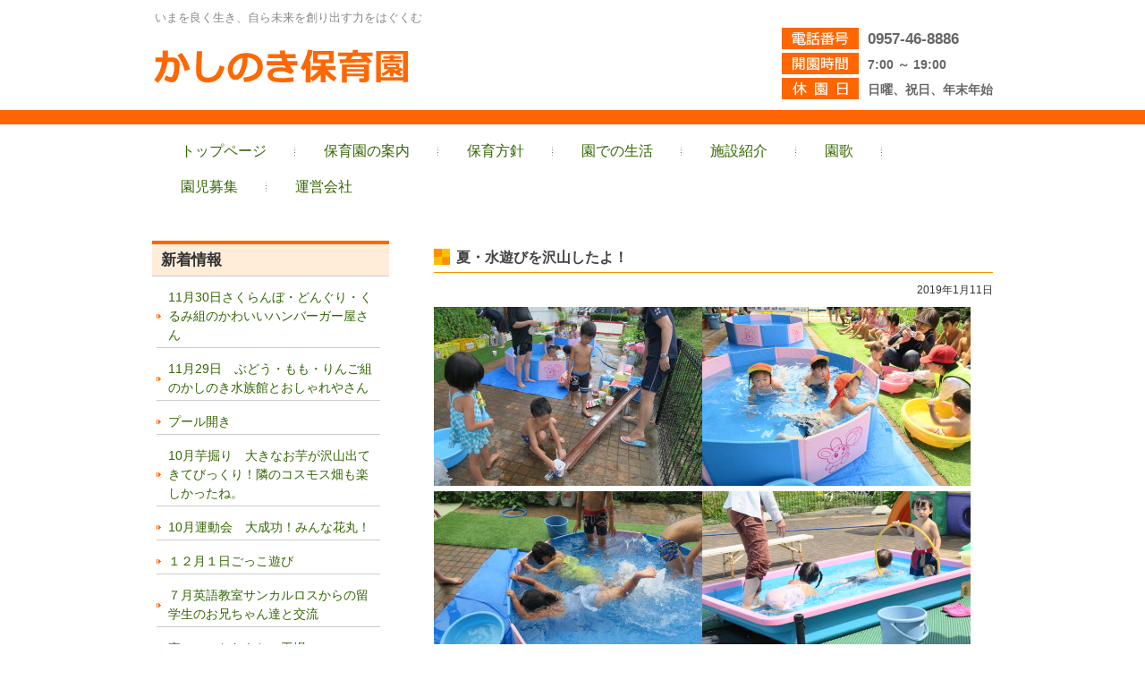

--- FILE ---
content_type: text/html; charset=UTF-8
request_url: https://kashinoki-hoikuen.com/news/post1529.html
body_size: 4845
content:
<!DOCTYPE html>
<html lang="ja">
<head>
<meta charset="UTF-8">
<meta name="viewport" content="width=device-width, user-scalable=yes, maximum-scale=1.0, minimum-scale=1.0">
<meta name="description" content="夏・水遊びを沢山したよ！ - いまを良く生き、自ら未来を創り出す力をはぐくむ">
<title>夏・水遊びを沢山したよ！ | かしのき保育園</title>
<link rel="profile" href="https://gmpg.org/xfn/11">
<link rel="stylesheet" type="text/css" media="all" href="https://kashinoki-hoikuen.com/wp/wp-content/themes/kashinoki/style.css?20151013">
<link rel="pingback" href="https://kashinoki-hoikuen.com/wp/xmlrpc.php">
<!--[if lt IE 9]>
<script src="https://kashinoki-hoikuen.com/wp/wp-content/themes/kashinoki/js/html5.js"></script>
<script src="https://kashinoki-hoikuen.com/wp/wp-content/themes/kashinoki/js/css3-mediaqueries.js"></script>
<![endif]-->
<link rel='stylesheet' id='post-list-style-css'  href='https://kashinoki-hoikuen.com/wp/wp-content/plugins/post-list-generator/post-list-generator.css?ver=1.3.0' type='text/css' media='all' />
<link rel='stylesheet' id='wp_dlmp_styles-css'  href='https://kashinoki-hoikuen.com/wp/wp-content/plugins/download-monitor/page-addon/styles.css?ver=4.1.41' type='text/css' media='all' />
<link rel="EditURI" type="application/rsd+xml" title="RSD" href="https://kashinoki-hoikuen.com/wp/xmlrpc.php?rsd" />
<link rel="wlwmanifest" type="application/wlwmanifest+xml" href="https://kashinoki-hoikuen.com/wp/wp-includes/wlwmanifest.xml" /> 
<link rel='prev' title='４月　自分でできるよ！' href='https://kashinoki-hoikuen.com/news/post1524.html' />
<link rel='next' title='夏祭りごっこ　' href='https://kashinoki-hoikuen.com/news/post1537.html' />
<link rel='shortlink' href='https://kashinoki-hoikuen.com/?p=1529' />
<!-- This site is powered by Tweet, Like, Plusone and Share Plugin - http://techxt.com/tweet-like-google-1-and-share-plugin-wordpress/ -->
		<meta property="og:type" content="article" />
		<meta property="og:title" content="夏・水遊びを沢山したよ！" />
		<meta property="og:url" content="https://kashinoki-hoikuen.com/news/post1529.html" />
		<meta property="og:site_name" content="かしのき保育園" />
		<meta property="og:description" content="夏・水遊びを沢山したよ！" />
		<!--[if lt IE 9]>
	  <script src="//html5shim.googlecode.com/svn/trunk/html5.js"></script>
	<![endif]-->
					<meta property="og:image" content="https://kashinoki-hoikuen.com/wp/wp-content/uploads/2019/01/IMG_1900-1024x683.jpg" />
			<style type="text/css">div.socialicons{float:left;display:block;margin-right: 10px;line-height: 1;padding-bottom:10px;}div.socialiconsv{line-height: 1;}div.socialiconsv p{line-height: 1;display:none;}div.socialicons p{margin-bottom: 0px !important;margin-top: 0px !important;padding-bottom: 0px !important;padding-top: 0px !important;}div.social4iv{background: none repeat scroll 0 0 #FFFFFF;border: 1px solid #aaa;border-radius: 3px 3px 3px 3px;box-shadow: 3px 3px 3px #DDDDDD;padding: 3px;position: fixed;text-align: center;top: 55px;width: 76px;display:none;}div.socialiconsv{padding-bottom: 5px;}</style>
<script type="text/javascript" src="https://platform.twitter.com/widgets.js"></script><script async defer crossorigin="anonymous" src="//connect.facebook.net/ja_JP/sdk.js#xfbml=1&version=v4.0"></script><script type="text/javascript" src="https://apis.google.com/js/plusone.js"></script><script type="text/javascript" src="https://platform.linkedin.com/in.js"></script>
<!-- All in One SEO Pack 2.2.3.1 by Michael Torbert of Semper Fi Web Design[-1,-1] -->
<meta name="keywords" itemprop="keywords" content="新着情報" />

<link rel="canonical" href="https://kashinoki-hoikuen.com/news/post1529.html" />
<!-- /all in one seo pack -->
<style>.simplemap img{max-width:none !important;padding:0 !important;margin:0 !important;}.staticmap,.staticmap img{max-width:100% !important;height:auto !important;}.simplemap .simplemap-content{display:none;}</style>
<script src="https://kashinoki-hoikuen.com/wp/wp-content/themes/kashinoki/js/jquery1.4.4.min.js"></script>
<script src="https://kashinoki-hoikuen.com/wp/wp-content/themes/kashinoki/js/script.js"></script>
<meta name="google-translate-customization" content="cf1e5297e5c87e32-195e1b8a29c7072d-g482bd049560d5453-11"></meta>

<link rel="shortcut icon" href="https://kashinoki-hoikuen.com/wp/wp-content/themes/kashinoki/images/favicon.ico" />
</head>
<body>
<script>
  (function(i,s,o,g,r,a,m){i['GoogleAnalyticsObject']=r;i[r]=i[r]||function(){
  (i[r].q=i[r].q||[]).push(arguments)},i[r].l=1*new Date();a=s.createElement(o),
  m=s.getElementsByTagName(o)[0];a.async=1;a.src=g;m.parentNode.insertBefore(a,m)
  })(window,document,'script','//www.google-analytics.com/analytics.js','ga');

  ga('create', 'UA-15795336-20', 'auto');
  ga('send', 'pageview');
</script>

<header id="header" role="banner">
    <div class="inner">
        <hgroup>
            <h1>いまを良く生き、自ら未来を創り出す力をはぐくむ<!--
<div id="google_translate_element"></div><script type="text/javascript">
function googleTranslateElementInit() {
  new google.translate.TranslateElement({pageLanguage: 'ja', includedLanguages: 'en,ja', layout: google.translate.TranslateElement.InlineLayout.SIMPLE, autoDisplay: false}, 'google_translate_element');
}
</script><script type="text/javascript" src="//translate.google.com/translate_a/element.js?cb=googleTranslateElementInit"></script>
-->
</h1>
            <h2><a href="https://kashinoki-hoikuen.com/" title="かしのき保育園" rel="home"><img src="https://kashinoki-hoikuen.com/wp/wp-content/themes/kashinoki/images/banners/logo.gif" alt="かしのき保育園"></a></h2>
        

        </hgroup>
        <div id="headerInfo">
<p class="tel">0957-46-8886</p>
<p class="openTime">7:00 ～ 19:00</p>
<p class="address">日曜、祝日、年末年始</p>
</div>
    </div>
</header>
<div id="col-line"></div>
  <nav id="mainNav">
    <div class="inner">
    <a class="menu" id="menu"><span>MENU</span></a>
      <div class="panel">   
      <ul><li id="menu-item-700" class="menu-item menu-item-type-custom menu-item-object-custom menu-item-home menu-item-700"><a href="https://kashinoki-hoikuen.com/"><span>トップページ</span></a></li>
<li id="menu-item-602" class="menu-item menu-item-type-post_type menu-item-object-page menu-item-602"><a href="https://kashinoki-hoikuen.com/guide"><span>保育園の案内</span></a></li>
<li id="menu-item-597" class="menu-item menu-item-type-post_type menu-item-object-page menu-item-597"><a href="https://kashinoki-hoikuen.com/plan"><span>保育方針</span></a></li>
<li id="menu-item-598" class="menu-item menu-item-type-post_type menu-item-object-page menu-item-598"><a href="https://kashinoki-hoikuen.com/living"><span>園での生活</span></a></li>
<li id="menu-item-599" class="menu-item menu-item-type-post_type menu-item-object-page menu-item-599"><a href="https://kashinoki-hoikuen.com/facility"><span>施設紹介</span></a></li>
<li id="menu-item-600" class="menu-item menu-item-type-post_type menu-item-object-page menu-item-600"><a href="https://kashinoki-hoikuen.com/song"><span>園歌</span></a></li>
<li id="menu-item-601" class="menu-item menu-item-type-post_type menu-item-object-page menu-item-601"><a href="https://kashinoki-hoikuen.com/recruit"><span>園児募集</span></a></li>
<li id="menu-item-1455" class="menu-item menu-item-type-custom menu-item-object-custom menu-item-1455"><a href="https://omura-miraizukuri.com/"><span>運営会社</span></a></li>
</ul>   
      </div>
    </div>
  </nav><div id="wrapper">

<div id="content">
<section>
		<article id="post-1529" class="content">
	  <header>  	
      <h2 class="title first"><span>夏・水遊びを沢山したよ！</span></h2>   
      <p class="dateLabel"><time datetime="2019-01-11">2019年1月11日</time>  
    </header>
    <div class="post">
		<p><img class="alignnone size-medium wp-image-1532" src="https://kashinoki-hoikuen.com/wp/wp-content/uploads/2019/01/IMG_1808-300x200.jpg" alt="IMG_1808" width="300" height="200" /><img class="alignnone size-medium wp-image-1531" src="https://kashinoki-hoikuen.com/wp/wp-content/uploads/2019/01/IMG_1900-300x200.jpg" alt="IMG_1900" width="300" height="200" /><img class="alignnone size-medium wp-image-1534" src="https://kashinoki-hoikuen.com/wp/wp-content/uploads/2019/01/IMG_1848-300x200.jpg" alt="IMG_1848" width="300" height="200" /><img class="alignnone size-medium wp-image-1535" src="https://kashinoki-hoikuen.com/wp/wp-content/uploads/2019/01/IMG_1929-300x200.jpg" alt="IMG_1929" width="300" height="200" />
<div class="social4i" style="height:69px;">
<div class="social4in" style="height:69px;float: right;">
<div class="socialicons s4twitter" style="float:left;margin-right: 10px;padding-bottom:7px"><a href="https://twitter.com/share" data-url="https://kashinoki-hoikuen.com/news/post1529.html" data-counturl="https://kashinoki-hoikuen.com/news/post1529.html" data-text="夏・水遊びを沢山したよ！" class="twitter-share-button" data-count="vertical" data-via=""></a></div>
<div class="socialicons s4fblike" style="float:left;margin-right: 10px;">
<div class="fb-like" data-href="https://kashinoki-hoikuen.com/news/post1529.html" data-send="false"  data-layout="box_count" data-width="55" data-height="62"  data-show-faces="false"></div>
</div>
<div class="socialicons s4fbshare" style="position: relative;height: 61px;width:61px;float:left;margin-right: 10px;">
<div class="s4ifbshare" style="position: absolute; bottom: 0pt;">
<div class="fb-share-button" data-href="https://kashinoki-hoikuen.com/news/post1529.html" data-width="450" data-type="box_count"></div>
</div>
</div>
</div>
<div style="clear:both"></div>
</div>
    </div>
     
  </article>
	  <div class="pagenav">
			<span class="prev"><a href="https://kashinoki-hoikuen.com/news/post1524.html" rel="prev">&laquo; 前のページ</a></span>          
			<span class="next"><a href="https://kashinoki-hoikuen.com/news/post1537.html" rel="next">次のページ &raquo;</a></span>
	</div>
  </section>
  
	</div><!-- / content -->
  <aside id="sidebar">
  		<section id="recent-posts-2" class="widget widget_recent_entries">		<h3><span>新着情報</span></h3>		<ul>
					<li>
				<a href="https://kashinoki-hoikuen.com/news/post1736.html">11月30日さくらんぼ・どんぐり・くるみ組のかわいいハンバーガー屋さん</a>
						</li>
					<li>
				<a href="https://kashinoki-hoikuen.com/news/post1719.html">11月29日　ぶどう・もも・りんご組のかしのき水族館とおしゃれやさん</a>
						</li>
					<li>
				<a href="https://kashinoki-hoikuen.com/news/post1703.html">プール開き</a>
						</li>
					<li>
				<a href="https://kashinoki-hoikuen.com/news/post1690.html">10月芋掘り　大きなお芋が沢山出てきてびっくり！隣のコスモス畑も楽しかったね。</a>
						</li>
					<li>
				<a href="https://kashinoki-hoikuen.com/news/post1673.html">10月運動会　大成功！みんな花丸！</a>
						</li>
					<li>
				<a href="https://kashinoki-hoikuen.com/news/post1653.html">１２月１日ごっこ遊び</a>
						</li>
					<li>
				<a href="https://kashinoki-hoikuen.com/news/post1645.html">７月英語教室サンカルロスからの留学生のお兄ちゃん達と交流</a>
						</li>
					<li>
				<a href="https://kashinoki-hoikuen.com/news/post1639.html">車ごっことおもちゃ工場</a>
						</li>
					<li>
				<a href="https://kashinoki-hoikuen.com/news/post1633.html">れんげ畑で遊びました。</a>
						</li>
					<li>
				<a href="https://kashinoki-hoikuen.com/news/post1629.html">５月　こどもの日の集い</a>
						</li>
				</ul>
		</section><section id="text-2" class="widget widget_text">			<div class="textwidget"><div  style="text-align:right;margin-top:-40px;background-image:none;"><a href="/postlist/" style="background:none;">→ 全記事一覧</a></div></div>
		</section>  

      
<!--  
  <div id="contactBanner">
<p class="tel">0957-46-8886</p>
<p class="openTime">7:00 ～ 19:00</p>
<p class="address">日曜、祝日、年末年始</p>
</div>
-->

  <div id="side_otoiawase">
    <div class="title">お問い合わせ</div>
    <div class="naiyou">
      <img src="https://kashinoki-hoikuen.com/wp/wp-content/themes/kashinoki/images/banners/logo.gif" width="220" height="auto" alt="かしのき保育園" style="margin-left:12px;" />

      <div>〒856-0022<br />　大村市雄ヶ原町1298-29<br />　（アルカディア大村内）</div>
      <div>【電話番号】0957-46-8886</div>
      <div>【開園時間】7：00 ～ 19：00</div>
      <div>【延長保育】18：00 ～ 19：00</div>
      <div>【休園日】日曜、祝日、年末年始</div>

      <div style="clear:both;"></div>
      <a href="https://kashinoki-hoikuen.com/guide/"><div class="btn">詳しくはこちら</div></a>
    </div>
  </div>

</aside>

<a href="https://kashinoki-land.com/"><img src="https://kashinoki-hoikuen.com/wp/wp-content/uploads/2018/01/logo02.png" width="260" height="auto">
<br>
<a href="https://kashinoki-land.com/">かしのきランドのホームページはこちら</a><br>

<footer id="footer">
  <p id="footerLogo"><img src="https://kashinoki-hoikuen.com/wp/wp-content/themes/kashinoki/images/banners/logo.gif" alt="かしのき保育園"></p>
  <ul><li id="menu-item-699" class="menu-item menu-item-type-custom menu-item-object-custom menu-item-home menu-item-699"><a href="https://kashinoki-hoikuen.com/">トップページ</a></li>
<li id="menu-item-76" class="menu-item menu-item-type-post_type menu-item-object-page menu-item-76"><a href="https://kashinoki-hoikuen.com/guide">保育園の案内</a></li>
<li id="menu-item-75" class="menu-item menu-item-type-post_type menu-item-object-page menu-item-75"><a href="https://kashinoki-hoikuen.com/plan">保育方針</a></li>
<li id="menu-item-74" class="menu-item menu-item-type-post_type menu-item-object-page menu-item-74"><a href="https://kashinoki-hoikuen.com/living">園での生活</a></li>
<li id="menu-item-73" class="menu-item menu-item-type-post_type menu-item-object-page menu-item-73"><a href="https://kashinoki-hoikuen.com/facility">施設紹介</a></li>
<li id="menu-item-592" class="menu-item menu-item-type-post_type menu-item-object-page menu-item-592"><a href="https://kashinoki-hoikuen.com/song">園歌</a></li>
<li id="menu-item-102" class="menu-item menu-item-type-post_type menu-item-object-page menu-item-102"><a href="https://kashinoki-hoikuen.com/recruit">園児募集</a></li>
<li id="menu-item-697" class="menu-item menu-item-type-custom menu-item-object-custom menu-item-697"><a href="mailto:omura-miraizukuri@dune.ocn.ne.jp">お問い合わせ</a></li>
<li id="menu-item-1454" class="menu-item menu-item-type-custom menu-item-object-custom menu-item-1454"><a href="https://omura-miraizukuri.com/">運営会社</a></li>
</ul><!--
  <p id="copyright">Copyright &copy; 2026 かしのき保育園 All rights Reserved.
-->
  <p id="copyright">&copy; かしのき保育園 </p>
</footer>
<!-- / footer -->

</div>
<!-- / wrapper -->


	<div id="fb-root"></div>
	</body>
</html>

--- FILE ---
content_type: text/css
request_url: https://kashinoki-hoikuen.com/wp/wp-content/themes/kashinoki/style.css?20151013
body_size: 6969
content:
@charset "utf-8";
/*
Theme Name: kashinoki_test
Theme URI: 
Description: kashinoki_test
Version: 1.0

*/

/* =Reset default browser CSS.
Based on work by Eric Meyer: https://meyerweb.com/eric/tools/css/reset/index.html
-------------------------------------------------------------- */
html, body, div, span, applet, object, iframe, h1, h2, h3, h4, h5, h6, p, blockquote, pre, a, abbr, acronym, address, big, cite, code, del, dfn, em, font, ins, kbd, q, s, samp, small, strike, strong, sub, sup, tt, var, dl, dt, dd, ol, ul, li, fieldset, form, label, legend, table, caption, tbody, tfoot, thead, tr, th, td {border: 0;font-family: inherit;font-size: 100%;font-style: inherit;font-weight: inherit;margin: 0;outline: 0;padding: 0;vertical-align: baseline;}
:focus {outline: 0;}

ol, ul {list-style: none;}
table {border-collapse: separate;border-spacing: 0;}
caption, th, td {font-weight: normal;text-align: left;}
blockquote:before, blockquote:after,q:before, q:after {content: "";}
blockquote, q {quotes: "" "";}
a img {border: 0;}
article, aside, details, figcaption, figure, footer, header, hgroup, menu, nav, section {display: block;}

body{
font:90%/1.5 "Lucida Sans Unicode", "Lucida Grande", Arial, "ヒラギノ角ゴ Pro W3","Hiragino Kaku Gothic Pro","ＭＳ Ｐゴシック",sans-serif;
font:90%/1.5 "Lucida Sans Unicode", "Lucida Grande", Arial, "ヒラギノ角ゴ Pro W3","Hiragino Kaku Gothic Pro","メイリオ",sans-serif;
color:#333;
-webkit-text-size-adjust: none;
}


/* リンク設定
------------------------------------------------------------*/
a{
margin:0;
padding:0;
text-decoration:none;
outline:0;
vertical-align:baseline;
background:transparent;
font-size:100%;
color:#2e669c;
color:#FF6700;
color:#333;
color:#339966;
color:#336600;
}

a:hover, a:active{
-webkit-transition:opacity 1s;-moz-transition:opacity 1s;-o-transition:opacity 1s;
outline: none;
color:#5f91ca;
color:#FF6700;
}
a:hover, a:active, a:focus{
/*font-weight:bold;
*/
}

/**** Clearfix ****/
.nav .panel:before,nav .panel:after, nav#mainNav:before,nav#mainNav:after, .newsTitle:before,.newsTitle:after{content: ""; display: table;}
nav .panel:after,nav#mainNav:after,.newsTitle:after{clear: both;}
nav .panel,nav#mainNav,.newsTitle{zoom: 1;}

#mainNav{font-size:110%;margin-left:0px;}

/* フォーム
------------------------------------------------------------*/
input[type="text"], input[type="email"],textarea{
vertical-align:middle;
max-width:90%;
line-height:30px;
height:30px;
padding:1px 5px;
border:1px solid #d4d4d7;
border-radius:3px;
-webkit-border-radius:3px;
-moz-border-radius:3px;
font-size:100%;
color:#555;
background:#fcfcfc;
}

textarea{
height:auto;
line-height:1.5;
}

input[type="submit"],input[type="reset"],input[type="button"]{
padding:3px 10px;
background: #044f82;
background: #006b33;
background: -moz-linear-gradient(top, #2e669c 0%, #044f82 100%);
background: -moz-linear-gradient(top, #729120 0%, #006b33 100%);
background: -webkit-gradient(linear, left top, left bottom, color-stop(0%,#2e669c), color-stop(100%,#044f82));
background: -webkit-gradient(linear, left top, left bottom, color-stop(0%,#729120), color-stop(100%,#006b33));
background: -webkit-linear-gradient(top, #2e669c 0%,#044f82 100%);
background: -webkit-linear-gradient(top, #729120 0%,#006b33 100%);
background: -o-linear-gradient(top, #2e669c 0%,#044f82 100%);
background: -o-linear-gradient(top, #729120 0%,#006b33 100%);
background: -ms-linear-gradient(top, #2e669c 0%,#044f82 100%);
background: -ms-linear-gradient(top, #729120 0%,#006b33 100%);
background: linear-gradient(to bottom, #2e669c 0%,#044f82 100%);
background: linear-gradient(to bottom, #729120 0%,#006b33 100%);
filter: progid:DXImageTransform.Microsoft.gradient( startColorstr='#2e669c', endColorstr='#044f82',GradientType=0 );
filter: progid:DXImageTransform.Microsoft.gradient( startColorstr='#729120', endColorstr='#006b33',GradientType=0 );
border:0;
border-radius:3px;
-webkit-border-radius:3px;
-moz-border-radius:3px;
line-height:1.5;
font-size:100%;
color:#fff;
}

input[type="submit"]:hover,input[type="reset"]:hover,input[type="button"]:hover{
background: #044f82;
background: #006b33;
background: -moz-linear-gradient(top, #044f82 0%, #2e669c 100%);
background: -moz-linear-gradient(top, #006b33 0%, #729120 100%);
background: -webkit-gradient(linear, left top, left bottom, color-stop(0%,#044f82), color-stop(100%,#2e669c));
background: -webkit-gradient(linear, left top, left bottom, color-stop(0%,#006b33), color-stop(100%,#729120));
background: -webkit-linear-gradient(top, #044f82 0%,#2e669c 100%);
background: -webkit-linear-gradient(top, #006b33 0%,#729120 100%);
background: -o-linear-gradient(top, #044f82 0%,#2e669c 100%);
background: -o-linear-gradient(top, #006b33 0%,#729120 100%);
background: -ms-linear-gradient(top, #044f82 0%,#2e669c 100%);
background: -ms-linear-gradient(top, #006b33 0%,#729120 100%);
background: linear-gradient(to bottom, #044f82 0%,#2e669c 100%);
background: linear-gradient(to bottom, #006b33 0%,#729120 100%);
filter: progid:DXImageTransform.Microsoft.gradient( startColorstr='#044f82', endColorstr='#2e669c',GradientType=0 );
filter: progid:DXImageTransform.Microsoft.gradient( startColorstr='#006b33', endColorstr='#729120',GradientType=0 );
}

*:first-child+html input[type="submit"]{padding:3px;}


/* レイアウト
------------------------------------------------------------*/
#wrapper, .inner{
margin:0 auto;
width:940px;
}

#header{overflow:hidden;}

#content{
float:right;
width:625px;
padding:30px 0;
}

#sidebar{
float:left;
width:265px;
padding:30px 0;
}

#footer{
clear:both;
padding-top:20px;
border-top:1px solid #ccc;
} 


/* ヘッダー
*****************************************************/

/* サイト説明文
----------------------------------*/
#header h1{
padding:10px 0 0 3px;
color: #2e669c;
color: #006b33;
color: #FF6700;
color: #888;
font-size:90%;
font-weight:normal;
}


/* ロゴ (サイトタイトル)
----------------------------------*/
#header h2{
clear:both;
float:left;
padding-top:20px;
color: #2e669c;
color:#006b33;
font-size:160%;
font-weight:bold;
}


/* コンタクトインフォメーション
----------------------------------*/
#headerInfo{
float:right;
text-align:left;
/*padding-top:10px;
*/
}

#headerInfo p{
padding:2px 0 2px 80px;
color:#2e669c;
font-size:13px;
font-weight:bold;
/*background:url(images/openTime.png) no-repeat 0 2px;
*/

margin-top:2px;
padding:2px 0 2px 96px;
line-height:22px;
height:22px;
color:#006b33;
color:#FF6700;
color:#666;
/*background:url(images/business_hours.png) no-repeat;*/
background:url(images/hd_opentime.gif) no-repeat;
font-size:14px;
}

#headerInfo p.tel{
/*background:url(images/tel.png) no-repeat 0 4px;
font-size:16px;
background:url(images/tel.png) no-repeat;
*/
background:url(images/hd_tel.gif) no-repeat;
font-size:17px;
}

#headerInfo p.address{
/*background-image:url(images/address.png);
background-image:url(images/closed_day.png);
*/
background-image:url(images/hd_holiday.gif);
}

/*カラーライン　※レスポンシブ対応
----------------------------------*/
#col-line{
		width:100%;
		height:16px;
		margin:10px 0 0;
		background-color:#FF6600;
		/*background-color:#669900;*/
}

/* トップページ　メイン画像
----------------------------------*/
#mainImg{
line-height:0;
text-align:center;
z-index:0;
}


/* タイポグラフィ
*****************************************************/
h2.title{
clear:both;
margin:30px 0 20px;
padding:7px 0 5px 25px;
font-size:110%;
color: #044f82;
color: #006b33;
color: #FF6700;
color: #444;
font-weight:bold;
border-bottom:1px solid #ccc;
border-bottom:1px solid #ff6700;
border-bottom:1px solid #FF8F00;

background:url(images/headingBg.png) no-repeat 0 50%;
}

h2.first{margin-top:0;}

.dateLabel{
margin:-10px 0 10px;
text-align:right;
/*font:italic 1em "Palatino Linotype", "Book Antiqua", Palatino, serif;
*/
font-size:12px;
color:#333;
}

.post p{padding-bottom:15px;}

.post ul{margin: 0 0 10px 10px;}

.post ul li{
margin-bottom:5px;
padding-left:15px;
background:url(images/bullet.png) no-repeat 0 8px;
}

.post ol{margin: 0 0 10px 30px;}

.post ol li{list-style:decimal;}

.post h1{
margin:20px 0;
padding:7px 0 5px 25px;
font-size:150%;
color: #044f82;
color: #006b33;
color: #044f82;
border-bottom:1px solid #ccc;
border-bottom:1px solid #aaa;
padding:3px 0 2px 0px;
/* background:url(images/headingBg.png) no-repeat 0 50%;
*/
}

.post h2{
margin:10px 0;
padding-bottom:2px;
font-size:130%;
font-weight:normal;
color: #044f82;
color: #006b33;
color: #044f82;
border-bottom:2px solid #2e669c;
border-bottom:2px solid #006b33;
border-bottom:1px solid #aaa;
}

.post h3{
clear:both;
float:none;
margin:10px 0;
font-size:120%;
font-weight:normal;
color:#2e669c;
color:#006b33;
color:#2e669c;
color:#444;
border-bottom:1px solid #2e669c;
border-bottom:1px solid #006b33;
border-bottom:1px solid #ccc;
background-color:#f4f4f4;
padding:6px 0 4px 14px;

	/* 角丸 */
	border-radius: 20px;
	-webkit-border-radius: 20px;
	-moz-border-radius: 20px;
}

.post blockquote {
clear:both;
padding:10px 0 10px 15px;
margin:10px 0 25px 30px;
border-left:5px solid #ccc;
}
 
.post blockquote p{padding:5px 0;}

.post table{
border: 1px #2e669c solid;
border: 1px #FFBF00 solid;
border-collapse: collapse;
border-spacing: 0;
margin:10px 0 20px;
}

.post table th{
padding:7px 10px 7px 5px;
padding:7px 5px;
border: #2e669c solid;
border: #FFBF00 solid;
border-width: 0 0 1px 1px;
font-weight:bold;
color:#fff;
background:#5f91ca;
background:#FF8F00;
}

.post table td{
padding:7px 5px;
border: 1px #2e669c solid;
border: 1px #FFBF00 solid;
border-width: 0 0 1px 1px;
background:#fff;
}

.post dt{font-weight:bold;}

.post dd{padding-bottom:10px;}

.post img{max-width:100%;height:auto;}

img.aligncenter {
display: block;
margin:5px auto;
}

img.alignright, img.alignleft{
padding:4px;
margin:0 0 2px 7px;
display:inline;
}

img.alignleft{margin: 0 7px 2px 0;}

.alignright{float:right;}
.alignleft{float: left;}


/* 上書きCSS */
.post .postdate{
  width:134px !important;
}

/* サイドバー　ウィジェット
*****************************************************/
section.widget{
padding-bottom:20px;
margin-bottom:20px;
}

section.widget h3{
clear:both;
margin:0 0 10px;
padding:7px 0 5px 20px;
font-size:100%;
font-weight:normal;
color: #044f82;

font-size:120%;
font-weight:bold;
color: #006b33;

padding:5px 0 5px 10px;
color: #333;
border-top:4px solid #FF6700;

border-bottom:1px solid #ccc;
/* background:url(images/heading2Bg.png) no-repeat 0 50%;
*/

background-color:#f6f6f6;
background-color:#FFECD9;

}
section.widget h3:before{
/*
content:"■ ";
font-size:120%;
color: #FF6700;
*/
}

section.widget li{
margin: 0 10px 10px 5px;
border-bottom: 1px solid #ccc;
}

section.widget a{
display:block;
padding:3px 0 3px 13px;
background:url(images/arrow.png) no-repeat 0 50%;
}

section.widget a:hover{background-position: 3px 50%;}

p.banner{padding-bottom:7px;}

#contactBanner{
width:265px;
height:70px;
padding-top:70px;

height:96px;
padding-top:44px;
background:url(images/banners/bannerTel.png) no-repeat;
}
#contactBanner p{
display:inline;
padding-left:80px;
margin-left:30px;

padding-left:92px;
margin-left:10px;
line-height:26px;
height:24px;

text-align:center;
font-weight:bold;
/*background:url(images/tel.png) no-repeat;
*/
}
#contactBanner p.tel{
background:url(images/tel.png) no-repeat;
font-size:120%;
}
#contactBanner p.openTime{
background:url(images/business_hours.png) no-repeat;
}
#contactBanner p.address{
background:url(images/closed_day.png) no-repeat;
}

#searchform input[type="text"]{
line-height:1.7;
height:24px;
width:130px;
vertical-align:bottom;
}


/* 更新情報
-------------*/
.newsTitle{
clear:both;
margin:15px 0 20px;
padding:7px 0 5px 20px;
font-size:100%;
color: #044f82;
color: #006b33;
border-bottom:1px solid #ccc;
background:url(images/heading2Bg.png) no-repeat 0 50%;
}

.newsTitle h3{
float:left;
font-weight:normal;

color:#006b33;
font-size:17px;
font-weight:bold;
}

.newsTitle p{
float:right;
padding:0 0 0 10px;
font-size:.8em;
background:url(images/arrow.png) no-repeat 0 50%;
}

.news{padding-bottom:40px;}

.news p{
clear:both;
padding-bottom:2px;
border-bottom: 1px solid #ccc;
}

.news p a{
display:block;
padding:5px 0;
color:#044f82;
color: #006b33;

/*
font-style:italic;
font:italic 110% "Palatino Linotype", "Book Antiqua", Palatino, serif;
*/
font-size:12px;
}

.news a span{
color:#2e669c;
font:normal 90% Arial, 'ヒラギノ角ゴ Pro W3','Hiragino Kaku Gothic Pro','ＭＳ Ｐゴシック',sans-serif;
font:normal 14px Arial, 'ヒラギノ角ゴ Pro W3','Hiragino Kaku Gothic Pro','メイリオ',sans-serif;
}

.news span{padding-left:10px;}

.news a:hover span{color:#5f91ca;color:#FF6700;}



/* フッター
*****************************************************/
#footerLogo{
float:left;
width:265px;
}

#footerLogo img{
max-width:265px;
max-width:295px;
height:auto;
}

#footer ul{
float:right;
width:625px;
font-size:95%;
padding-bottom:20px;
}

#footer ul ul{padding-bottom:0;width:auto;}

#footer ul li{
display:inline-block;
vertical-align:text-top;
text-align:left;
padding:5px 0;
margin-left:15px;
background:url(images/arrow.png) no-repeat 0 12px;
}

#footer ul li	a{
display:block;
padding:0 0 0 12px;
overflow:hidden;
}

#footer ul li	a:hover{text-decoration:underline;}

#footer ul li li{
display:block;
padding:0;
margin-left:5px;
background:url(images/arrow2.png) no-repeat 0 6px;
}

#footer ul li	li a{padding:0 0 0 8px;}

*:first-child+html #footer ul li{display:inline;}
*:first-child+html #footer ul ul,*:first-child+html #footer ul li li a,*:first-child+html #footer ul li li{display:none;}

#copyright{
clear:both;
padding:5px;
text-align:center;
font-style:normal;
font-size:85%;
zoom:1;
}


/* page navigation
------------------------------------------------------------*/
.pagenav{
clear:both;
width: 100%;
height: 30px;
margin: 5px 0 20px;
}

.prev{float:left}

.next{float:right;}

#pageLinks{
clear:both;
color:#044f82;
text-align:center;
}


/* トップページ 最新記事3件 + お勧め商品
------------------------------------------------------------*/
.thumbWrap{
width:645px;
margin-right:-20px;
display:inline-block;
}

.thumbWrap li{
float:left;
width: 195px;
margin:0 20px 0 0;
padding:2px 0 40px;
padding:2px 0 16px;
background:none;
}

/* 最新記事の並び変更（右が最新） cyber 20150114 */
section .thumbWrap li{
/* float:right;  20150203 先方依頼により左が最新
*/
}

/* 最新記事リンク */
ul.thumb h3{
margin-top:10px;
padding:1px;
font-weight:normal;
font-size:100%;
text-align:center;
background:#fff;
border:1px solid #5f91ca;
border:1px solid #86A925;
border:1px solid #FF8F00;
}

ul.thumb h3 span{
display:block;
padding:2px 3px;
background:#5f91ca;
background:#86A925;
background:#FF8F00;
}

ul.thumb h3 a{color:#fff;}

ul.thumb h3:hover span{
background:#2e669c;
background:#537A15;
background:#FF6700;
}


/* メインメニュー　PC用
------------------------------------------------------------*/
@media only screen and (min-width: 1025px){
	nav#mainNav{
	clear:both;
	/*padding:20px 0 10px;*/
	padding:10px 0 10px;
	position:relative;
	z-index:200;
	}

	.panel ul{
	/*background:url(images/sep.png) no-repeat 50% 50%;*/
	/*padding-left: 100px;*/
	}
	.panel ul li{
	float: left;
	position: relative;
	padding:0 15px 0 15px;
	padding:0 4px 0 4px;
	height:40px;
	line-height:40px;
	background:url(images/sep.png) no-repeat 100% 50%;
	}
	.panel ul li:last-child{
	background-image: none;
}
	.panel ul li a{
	display: block;
	text-align: center;
	_float:left;
	padding:0 15px;
	padding:0 40px;
	padding:0 28px;
}
/*	.panel ul li:first-child a{
	padding: 0 40px 0 0;
}
	.panel ul li:last-child a{
	padding: 0 0 0 40px;
}*/
	nav div.panel{
		display:block !important;
		float:left;
	}
	
	a#menu{display:none;}
	
	/* 親メニュー */
	.panel ul li.current-menu-item a, .panel ul li a:hover, .panel ul li a:active, .panel ul li.current-menu-parent a{
	color:#5f91ca;
	color:#FF6700;
	}
	
	.panel ul ul{width:160px;}
	
	.panel ul li ul{display: none;}
	
	.panel ul li li{
	float: none;
	height:40px;
	line-height:40px;
	width:160px;
	padding:0;
	}
	
	.panel ul li:hover ul{
	display: block;
	position: absolute;
	top:40px;
	left:-7px;
	z-index:500;
	border-radius:0 0 6px 6px;
	border:1px solid #ccc;
	}
	
	.panel ul li li a{
	width:100%;
	height:40px;
	padding:0;
	line-height:40px;
	font-size:95%;
	text-align:left;
	}
	
	.panel ul li li a span{padding:0 10px;}
	
	.panel ul li li a:hover,.panel ul li li.current-menu-item a{color:#888;font-weight:bold;}
	
	.panel ul li:hover ul li{
	margin:0;
	background: #fff;
	border-bottom:1px solid #dadcdc;
	box-shadow: 1px 1px 3px #ccc;
	}
	
	.panel ul li:hover ul li:last-child{
	border:0;
	border-radius:0 0 6px 6px;
	}
}


/* メインメニュー iPadサイズ以下から
------------------------------------------------------------*/
@media only screen and (max-width:1024px){

	div#col-line{
	width:0;
	height:0;
	margin:0;
	background-color:white;
	}

	nav#mainNav{
	clear:both;
	width:100%;
	margin:0 auto;
	padding:20px 0;
	}
	
	nav#mainNav .inner{width:98%;}
	
	nav#mainNav a.menu{
	width:100%;
	display:block;
	height:40px;
	line-height:40px;
	font-weight: bold;
	text-align:left;
	color:#fff;
	border:1px solid #2e669c;
	border:1px solid #006b33;
	border:1px solid #ff6700;
	background: #2e669c url(images/menuOpen.png) no-repeat 5px 10px;
	background: #006b33 url(images/menuOpen.png) no-repeat 5px 10px;
	background: #ff6700 url(images/menuOpen.png) no-repeat 5px 10px;
	}
	
	nav#mainNav a#menu span{padding-left:2.5em;}
	
	nav#mainNav a.menuOpen{
	border-bottom:0;
	color:#fff;
	background: #5f91ca url(images/menuOpen.png) no-repeat 5px -32px;
	background: #85A825 url(images/menuOpen.png) no-repeat 5px -32px;
	background: #FF8F00 url(images/menuOpen.png) no-repeat 5px -32px;
	}
	
	nav#mainNav a#menu:hover{cursor:pointer;}
	
	nav .panel{
	display: none;
	width:100%;
	position: relative;
	right: 0;
	top:0;
	z-index: 1;
	border:1px solid #2e669c;
	border:1px solid #ff6700;
	}

	.panel ul{margin:0;padding:0;}

	.panel ul li{
	float: none;
	clear:both;
	width:100%;
	height:auto;
	line-height:1.2;
	}

	.panel ul li a,.panel ul li.current-menu-item li a{
	display: block;
	width:100%;
	padding:1em 0;
	text-align:left;
	color:#2e669c;
	color:#333;
	background:#fff;
	}

 .panel ul li a span{padding-left:1em;}
 
	.panel ul li.current-menu-item a,.panel ul li a:hover,.panel ul li.current-menu-item a,.panel ul li a:active, .panel ul li li.current-menu-item a, .panel ul li.current-menu-item li a:hover, .panel ul li.current-menu-item li a:active{
	background:#f1ffff;
	background:#f4f4f4;
	}

	.panel ul li li{
	float:left;
	border:0;
	}

	.panel ul li li a, .panel ul li.current-menu-item li a, .panel ul li li.current-menu-item a{background:#fff url(images/sub1.png) no-repeat 20px 50%;}

	.panel ul li li.current-menu-item a,.panel ul li li a:hover, .panel ul li.current-menu-item li a:hover{background:#f1ffff url(images/sub1.png) no-repeat 20px 50%;}
	
	.panel ul li li:last-child a{background:#fff url(images/subLast.png) no-repeat 20px 50%;}
	.panel ul li li:last-child.current-menu-item a,.panel ul li li:last-child a:hover,.panel ul li.current-menu-item li:last-child a:hover{background:#f1ffff url(images/subLast.png) no-repeat 20px 50%;}

	.panel ul li li a span{padding-left:35px;}
	
	nav div.panel{float:none;}
	
	#mainImg{margin-bottom:20px;}

	/* 20150203add facebook幅対応 */
	.kokusai-facebook iframe{width:100% !important;}
}


/* 959px以下から 1カラム表示
------------------------------------------------------------*/
@media only screen and (max-width: 959px){
	#wrapper, #header, .inner{width:100%;}

	#header h1, #header h2{padding:10px;}
	#headerInfo{padding-right:10px;}

	.panel ul, .thumbWrap{margin:0 auto;}
	.panel ul ul{padding:0;}

	nav div.panel{float:none;}
	
	#mainImg img{width:98%;height:auto;}

	#content, #sidebar{
	clear:both;
	width:95%;
	float:none;
	margin:0 auto;
	padding:10px 0;
	}
	
	#banners{width:100%;margin:0 auto;text-align:center;}
	#banners p{width:30%; float:left;margin:0 1% 0 2%;}
	#banners p img{width:100%;height:auto;}
	
	section.widget_search{text-align:center;}
	#contactBanner{margin:0 auto;}

	#footer{margin:0;border:0;text-align:center;}
	
	#footerLogo, #footer ul{
	float:none;
	width:auto;
	padding-bottom:20px;
	text-align:center;
	}
	
	#footer ul{
	padding-top:20px;
	border-top:1px solid #ccc;
	}
	
	#footer ul ul{padding-top:0;border:0;}	
}


/* 幅648px以下から	トップページの３画像調節
------------------------------------------------------------*/
@media only screen and (max-width: 648px){
	.thumbWrap{width:100%;margin:0 auto;text-align:center;}
	.thumbWrap ul.thumb li{width:30%; float:left;margin:0 1% 0 2%;}
	section .thumbWrap ul.thumb li{float:left;}
	.thumbWrap img{width:100%;height:auto;}
}


/* 幅644px以下から ヘッダー等微調節
------------------------------------------------------------*/
@media only screen and (max-width: 644px){
	#header{width:98%;padding:0 1%;text-align:center;}
	#header h2,#footerLogo,#headerInfo{float:none;padding:0;}
	#headerInfo{width:250px;margin:0 auto;}
	img.alignright, img.alignleft{display: block;	margin:5px auto;}
	.alignright,.alignleft{float:none;}
	#footer ul{text-align:left;padding:15px;}
	#footer ul ul{padding:0;}
}

/* Googleサイト翻訳
------------------------------------------------------------*/
#google_translate_element{
/*
	position:relative;
	right:10px;
	top:10px;
*/
	float:right;
}


/* 左サイド　お問い合わせ
------------------------------------------------------------*/
#side_otoiawase{
	border:2px solid #ff6700;
	max-width:265px;
	margin:0 auto;

	/* 角丸 */
	border-radius: 6px;
	-webkit-border-radius: 6px;
	-moz-border-radius: 6px;
}
#side_otoiawase .title{
	padding:6px;
	background-color:#ff6700;
	font-weight:bold;
	text-align:center;
	color:#fff;
	font-size:120%;
}
#side_otoiawase .naiyou{
	padding:2px 1px 2px 4px;
}
#side_otoiawase .btn{
	background-color:#ff6700;
	color:#fff;
	font-weight:bold;
	text-align:center;
	margin:10px 10px 6px 10px;
	padding:8px 0;
	font-size:110%;

	/* 角丸 */
	border-radius: 6px;
	-webkit-border-radius: 6px;
	-moz-border-radius: 6px;
}
#side_otoiawase  a:hover .btn,
#side_otoiawase  a:active .btn,
#side_otoiawase  a:focus .btn{
	background-color:#FF9F00;
}
#side_otoiawase  .btn:before{
	width:0px;
	height:0px;
	border-left:solid 20px #fff;
	border-right:solid 20px transparent;
	border-top:solid 20px transparent;
	border-bottom:solid 20px transparent;
}

/* 案内
------------------------------------------------------------*/
#guide table{
	margin-bottom:14px;
	width:100%;
}
#guide table tr th{
	width:120px;
	text-align:center;
}


/* 保育方針
------------------------------------------------------------*/
#plan .mes_img{
	float:left;
	margin-top:6px;
/*	margin-left:410px;
*/
}
#plan .mes_img img{
	width:200px;
	height:auto;
}
#plan .mes{
/*	float:left;
	width:390px;
*/
	margin-left:210px;
	font-size:16px;
}

@media only screen and (max-width: 644px){
	#plan .mes_img{
		float:none;
		clear:both;
	}
	#plan .mes_img img{
		width:auto;
		height:auto;
	}
	#plan .mes{
		margin-left:0;
	}

}


#plan .rinen{
	font-size:140%;
	font-weight:bold;
	margin:10px 0 0 16px;
	color:#555;
}
#plan .houshin{
	font-size:102%;
	font-weight:bold;
	padding:0 0 2px 4px;
	margin:16px 0 8px 0;
	border-bottom:1px solid #ccc;
	color:#555;
}

#plan table{
	margin-left:10px;
}
#plan table,
#plan table tr,
#plan table tr th,
#plan table tr td{
	border:0;
}
#plan table tr th,
#plan table tr td{
	color:#555;
	font-weight:bold;
	padding:7px 4px 2px 4px !important;
	border-bottom:2px solid #ff9f00 !important;
}
#plan table tr th{
	width:120px;
	background-color:#ff9f00;
	background:none;
	font-size:110%;
}
#plan table tr th:before{
	content:"● ";
	color:#ff6700;
}

/* 園での生活
------------------------------------------------------------*/
#living .dayly table{
	width:100%;
}
#living .dayly table th{
	text-align:center;
	padding-left:0;
	padding-right:0;
}
#living .dayly table td:nth-child(1){
	text-align:center;
	width:100px;
	width:20%; 
}
#living .dayly table td:nth-child(2),
#living .dayly table td:nth-child(3){
	width:200px;	
	width:40%; 
}

#living .nenkan table{
	width:100%;
}
#living .nenkan table th{
	text-align:center;
}
#living .nenkan table .manth{
	text-align:center;
}
#living .nenkan table td:nth-child(1){
	width:16%;
}
#living .nenkan table td:nth-child(2),
#living .nenkan table td:nth-child(3){
	width:42%;
}

/* 施設紹介
------------------------------------------------------------*/
#facility div{
	margin-bottom:10px;
}
#facility img{
	width:308px !important;
	height:auto;
}
#facility .left{
	clear:both;
	float:left;
	width:310px;
}
#facility .right{
	float:right;
	width:310px;
}

/* スマホ対応 */
@media only screen and (max-width: 644px){
	#facility img{
		width:100% !important;
		height:auto;
	}
	#facility .left{
		float:none;
		clear:both;
		width:100% !important;
	}
	#facility .right{
		float:none;
		clear:both;
		width:100% !important;
	}
}


/* 園児募集
------------------------------------------------------------*/
#recruit .point{
	font-weight:bold;
	margin:0 10px;
}
#recruit .naiyou{
	margin:4px 10px 10px 10px;
	word-break: break-all;
}


/* 園歌
------------------------------------------------------------*/
#song img,
#song .songbox{
		margin: 0 0 20px 0;
		text-align:center;
}

--- FILE ---
content_type: text/plain
request_url: https://www.google-analytics.com/j/collect?v=1&_v=j102&a=592819787&t=pageview&_s=1&dl=https%3A%2F%2Fkashinoki-hoikuen.com%2Fnews%2Fpost1529.html&ul=en-us%40posix&dt=%E5%A4%8F%E3%83%BB%E6%B0%B4%E9%81%8A%E3%81%B3%E3%82%92%E6%B2%A2%E5%B1%B1%E3%81%97%E3%81%9F%E3%82%88%EF%BC%81%20%7C%20%E3%81%8B%E3%81%97%E3%81%AE%E3%81%8D%E4%BF%9D%E8%82%B2%E5%9C%92&sr=1280x720&vp=1280x720&_u=IEBAAEABAAAAACAAI~&jid=606952057&gjid=1417706919&cid=902684478.1769036496&tid=UA-15795336-20&_gid=857270203.1769036496&_r=1&_slc=1&z=1734683189
body_size: -452
content:
2,cG-41YGJ6L30Y